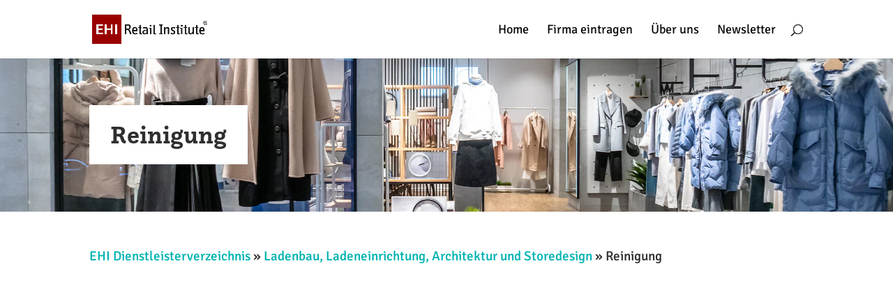

--- FILE ---
content_type: text/html; charset=utf-8
request_url: https://www.google.com/recaptcha/api2/aframe
body_size: 267
content:
<!DOCTYPE HTML><html><head><meta http-equiv="content-type" content="text/html; charset=UTF-8"></head><body><script nonce="wsxEkA9880hV0I6vhP60Yw">/** Anti-fraud and anti-abuse applications only. See google.com/recaptcha */ try{var clients={'sodar':'https://pagead2.googlesyndication.com/pagead/sodar?'};window.addEventListener("message",function(a){try{if(a.source===window.parent){var b=JSON.parse(a.data);var c=clients[b['id']];if(c){var d=document.createElement('img');d.src=c+b['params']+'&rc='+(localStorage.getItem("rc::a")?sessionStorage.getItem("rc::b"):"");window.document.body.appendChild(d);sessionStorage.setItem("rc::e",parseInt(sessionStorage.getItem("rc::e")||0)+1);localStorage.setItem("rc::h",'1769789947133');}}}catch(b){}});window.parent.postMessage("_grecaptcha_ready", "*");}catch(b){}</script></body></html>

--- FILE ---
content_type: text/css
request_url: https://www.dienstleister-handel.de/wp-content/et-cache/global/et-divi-customizer-global.min.css?ver=1766580688
body_size: 4170
content:
body,.et_pb_column_1_2 .et_quote_content blockquote cite,.et_pb_column_1_2 .et_link_content a.et_link_main_url,.et_pb_column_1_3 .et_quote_content blockquote cite,.et_pb_column_3_8 .et_quote_content blockquote cite,.et_pb_column_1_4 .et_quote_content blockquote cite,.et_pb_blog_grid .et_quote_content blockquote cite,.et_pb_column_1_3 .et_link_content a.et_link_main_url,.et_pb_column_3_8 .et_link_content a.et_link_main_url,.et_pb_column_1_4 .et_link_content a.et_link_main_url,.et_pb_blog_grid .et_link_content a.et_link_main_url,body .et_pb_bg_layout_light .et_pb_post p,body .et_pb_bg_layout_dark .et_pb_post p{font-size:18px}.et_pb_slide_content,.et_pb_best_value{font-size:20px}body{color:#2f2f2f}h1,h2,h3,h4,h5,h6{color:#2f2f2f}body{line-height:1.4em}#et_search_icon:hover,.mobile_menu_bar:before,.mobile_menu_bar:after,.et_toggle_slide_menu:after,.et-social-icon a:hover,.et_pb_sum,.et_pb_pricing li a,.et_pb_pricing_table_button,.et_overlay:before,.entry-summary p.price ins,.et_pb_member_social_links a:hover,.et_pb_widget li a:hover,.et_pb_filterable_portfolio .et_pb_portfolio_filters li a.active,.et_pb_filterable_portfolio .et_pb_portofolio_pagination ul li a.active,.et_pb_gallery .et_pb_gallery_pagination ul li a.active,.wp-pagenavi span.current,.wp-pagenavi a:hover,.nav-single a,.tagged_as a,.posted_in a{color:#3399cc}.et_pb_contact_submit,.et_password_protected_form .et_submit_button,.et_pb_bg_layout_light .et_pb_newsletter_button,.comment-reply-link,.form-submit .et_pb_button,.et_pb_bg_layout_light .et_pb_promo_button,.et_pb_bg_layout_light .et_pb_more_button,.et_pb_contact p input[type="checkbox"]:checked+label i:before,.et_pb_bg_layout_light.et_pb_module.et_pb_button{color:#3399cc}.footer-widget h4{color:#3399cc}.et-search-form,.nav li ul,.et_mobile_menu,.footer-widget li:before,.et_pb_pricing li:before,blockquote{border-color:#3399cc}.et_pb_counter_amount,.et_pb_featured_table .et_pb_pricing_heading,.et_quote_content,.et_link_content,.et_audio_content,.et_pb_post_slider.et_pb_bg_layout_dark,.et_slide_in_menu_container,.et_pb_contact p input[type="radio"]:checked+label i:before{background-color:#3399cc}a{color:#00b2b2}.nav li ul{border-color:#00b2b2}.et_secondary_nav_enabled #page-container #top-header{background-color:#ffffff!important}#et-secondary-nav li ul{background-color:#ffffff}#top-header,#top-header a{color:#2f2f2f}.et_header_style_centered .mobile_nav .select_page,.et_header_style_split .mobile_nav .select_page,.et_nav_text_color_light #top-menu>li>a,.et_nav_text_color_dark #top-menu>li>a,#top-menu a,.et_mobile_menu li a,.et_nav_text_color_light .et_mobile_menu li a,.et_nav_text_color_dark .et_mobile_menu li a,#et_search_icon:before,.et_search_form_container input,span.et_close_search_field:after,#et-top-navigation .et-cart-info{color:#2f2f2f}.et_search_form_container input::-moz-placeholder{color:#2f2f2f}.et_search_form_container input::-webkit-input-placeholder{color:#2f2f2f}.et_search_form_container input:-ms-input-placeholder{color:#2f2f2f}#top-menu li a{font-size:18px}body.et_vertical_nav .container.et_search_form_container .et-search-form input{font-size:18px!important}#top-menu li.current-menu-ancestor>a,#top-menu li.current-menu-item>a,#top-menu li.current_page_item>a{color:#00b2b2}#main-footer{background-color:#2f2f2f}#main-footer .footer-widget h4,#main-footer .widget_block h1,#main-footer .widget_block h2,#main-footer .widget_block h3,#main-footer .widget_block h4,#main-footer .widget_block h5,#main-footer .widget_block h6{color:#3399cc}.footer-widget li:before{border-color:#3399cc}.footer-widget .et_pb_widget div,.footer-widget .et_pb_widget ul,.footer-widget .et_pb_widget ol,.footer-widget .et_pb_widget label{line-height:1.7em}#footer-widgets .footer-widget li:before{top:12.3px}#et-footer-nav{background-color:#2f2f2f}.bottom-nav,.bottom-nav a,.bottom-nav li.current-menu-item a{color:#ffffff}#et-footer-nav .bottom-nav li.current-menu-item a{color:#3399cc}#footer-bottom{background-color:#2f2f2f}#footer-info,#footer-info a{color:#ffffff}body .et_pb_button{font-size:18px;background-color:#3399cc;border-width:0px!important;border-radius:0px}body.et_pb_button_helper_class .et_pb_button,body.et_pb_button_helper_class .et_pb_module.et_pb_button{color:#ffffff}body .et_pb_button:after{font-size:28.8px}body .et_pb_bg_layout_light.et_pb_button:hover,body .et_pb_bg_layout_light .et_pb_button:hover,body .et_pb_button:hover{color:#ffffff!important;background-color:#33669a;border-radius:0px}h1,h2,h3,h4,h5,h6,.et_quote_content blockquote p,.et_pb_slide_description .et_pb_slide_title{line-height:1.5em}@media only screen and (min-width:981px){.et_header_style_left #et-top-navigation,.et_header_style_split #et-top-navigation{padding:35px 0 0 0}.et_header_style_left #et-top-navigation nav>ul>li>a,.et_header_style_split #et-top-navigation nav>ul>li>a{padding-bottom:35px}.et_header_style_split .centered-inline-logo-wrap{width:70px;margin:-70px 0}.et_header_style_split .centered-inline-logo-wrap #logo{max-height:70px}.et_pb_svg_logo.et_header_style_split .centered-inline-logo-wrap #logo{height:70px}.et_header_style_centered #top-menu>li>a{padding-bottom:13px}.et_header_style_slide #et-top-navigation,.et_header_style_fullscreen #et-top-navigation{padding:26px 0 26px 0!important}.et_header_style_centered #main-header .logo_container{height:70px}#logo{max-height:50%}.et_pb_svg_logo #logo{height:50%}.et_header_style_centered.et_hide_primary_logo #main-header:not(.et-fixed-header) .logo_container,.et_header_style_centered.et_hide_fixed_logo #main-header.et-fixed-header .logo_container{height:12.6px}.et_header_style_left .et-fixed-header #et-top-navigation,.et_header_style_split .et-fixed-header #et-top-navigation{padding:25px 0 0 0}.et_header_style_left .et-fixed-header #et-top-navigation nav>ul>li>a,.et_header_style_split .et-fixed-header #et-top-navigation nav>ul>li>a{padding-bottom:25px}.et_header_style_centered header#main-header.et-fixed-header .logo_container{height:50px}.et_header_style_split #main-header.et-fixed-header .centered-inline-logo-wrap{width:50px;margin:-50px 0}.et_header_style_split .et-fixed-header .centered-inline-logo-wrap #logo{max-height:50px}.et_pb_svg_logo.et_header_style_split .et-fixed-header .centered-inline-logo-wrap #logo{height:50px}.et_header_style_slide .et-fixed-header #et-top-navigation,.et_header_style_fullscreen .et-fixed-header #et-top-navigation{padding:16px 0 16px 0!important}.et_fixed_nav #page-container .et-fixed-header#top-header{background-color:#f2f2f2!important}.et_fixed_nav #page-container .et-fixed-header#top-header #et-secondary-nav li ul{background-color:#f2f2f2}.et-fixed-header #top-menu li a{font-size:16px}.et-fixed-header #top-menu a,.et-fixed-header #et_search_icon:before,.et-fixed-header #et_top_search .et-search-form input,.et-fixed-header .et_search_form_container input,.et-fixed-header .et_close_search_field:after,.et-fixed-header #et-top-navigation .et-cart-info{color:#2f2f2f!important}.et-fixed-header .et_search_form_container input::-moz-placeholder{color:#2f2f2f!important}.et-fixed-header .et_search_form_container input::-webkit-input-placeholder{color:#2f2f2f!important}.et-fixed-header .et_search_form_container input:-ms-input-placeholder{color:#2f2f2f!important}.et-fixed-header #top-menu li.current-menu-ancestor>a,.et-fixed-header #top-menu li.current-menu-item>a,.et-fixed-header #top-menu li.current_page_item>a{color:#00b2b2!important}.et-fixed-header#top-header a{color:#2f2f2f}}@media only screen and (min-width:1350px){.et_pb_row{padding:27px 0}.et_pb_section{padding:54px 0}.single.et_pb_pagebuilder_layout.et_full_width_page .et_post_meta_wrapper{padding-top:81px}.et_pb_fullwidth_section{padding:0}}@media only screen and (max-width:980px){.et_pb_section{padding:25px 0}.et_pb_section.et_pb_fullwidth_section{padding:0}.et_pb_row,.et_pb_column .et_pb_row_inner{padding:25px 0}}@media only screen and (max-width:767px){h1{font-size:24px}h2,.product .related h2,.et_pb_column_1_2 .et_quote_content blockquote p{font-size:20px}h3{font-size:17px}h4,.et_pb_circle_counter h3,.et_pb_number_counter h3,.et_pb_column_1_3 .et_pb_post h2,.et_pb_column_1_4 .et_pb_post h2,.et_pb_blog_grid h2,.et_pb_column_1_3 .et_quote_content blockquote p,.et_pb_column_3_8 .et_quote_content blockquote p,.et_pb_column_1_4 .et_quote_content blockquote p,.et_pb_blog_grid .et_quote_content blockquote p,.et_pb_column_1_3 .et_link_content h2,.et_pb_column_3_8 .et_link_content h2,.et_pb_column_1_4 .et_link_content h2,.et_pb_blog_grid .et_link_content h2,.et_pb_column_1_3 .et_audio_content h2,.et_pb_column_3_8 .et_audio_content h2,.et_pb_column_1_4 .et_audio_content h2,.et_pb_blog_grid .et_audio_content h2,.et_pb_column_3_8 .et_pb_audio_module_content h2,.et_pb_column_1_3 .et_pb_audio_module_content h2,.et_pb_gallery_grid .et_pb_gallery_item h3,.et_pb_portfolio_grid .et_pb_portfolio_item h2,.et_pb_filterable_portfolio_grid .et_pb_portfolio_item h2{font-size:14px}.et_pb_slider.et_pb_module .et_pb_slides .et_pb_slide_description .et_pb_slide_title{font-size:36px}.et_pb_gallery_grid .et_pb_gallery_item h3,.et_pb_portfolio_grid .et_pb_portfolio_item h2,.et_pb_filterable_portfolio_grid .et_pb_portfolio_item h2,.et_pb_column_1_4 .et_pb_audio_module_content h2{font-size:12px}h5{font-size:12px}h6{font-size:11px}.et_pb_section{padding:8px 0}.et_pb_section.et_pb_fullwidth_section{padding:0}.et_pb_row,.et_pb_column .et_pb_row_inner{padding:2px 0}}	h1,h2,h3,h4,h5,h6{font-family:'Signika Negative',Helvetica,Arial,Lucida,sans-serif}body,input,textarea,select{font-family:'Signika Negative',Helvetica,Arial,Lucida,sans-serif}.et_pb_button{font-family:'Signika Negative',Helvetica,Arial,Lucida,sans-serif}#main-header,#et-top-navigation{font-family:'Signika Negative',Helvetica,Arial,Lucida,sans-serif}#top-header .container{font-family:'Signika Negative',Helvetica,Arial,Lucida,sans-serif}h1,h2,h3,h4,h5,h6{font-family:Questa Slab}p{line-height:1.4;font-family:Signika Negative}#footer-navigation{margin-bottom:80px}#footer-navigation a{padding-right:20px}#impressum{float:right}#impressum a{font-size:13px;padding-left:20px}#custom_html-4{float:right}summary.agenda-header{display:block;width:100%;background-color:lightgrey;margin:auto;text-align:center;position:relative}summary.agenda-collapsable::after{content:"+";position:absolute;color:green;font-size:2em;font-weight:bold;right:0.5em}details[open] summary.agenda-collapsable::after{content:"-"}.et_pb_toggle_open .et_pb_toggle_title:before{content:"2"!important;font-size:35px!important}.et_pb_toggle_close .et_pb_toggle_title:before{content:"3"!important;font-size:35px!important}.et_pb_toggle .et_pb_toggle_title{font-family:Signika Negative;font-size:18px}.et_pb_toggle p,.et_pb_toggle .et_pb_toggle_content{font-size:16px;line-height:1.3;padding-top:5px}.et_pb_toggle{margin-bottom:10px!important}.ehi_dlv_category_listing{display:flex;flex-direction:row;flex-wrap:nowrap;justify-content:flex-start;align-items:stretch;align-content:stretch;gap:0px 20px}.ehi_dlv_alm_listing{width:100%}.ehi_dlv_ad::before{content:"Anzeige";font-size:13px}@media only screen and (max-width:1100px){.ehi_dlv_ad{display:none}}.ehi-dlv-result-container{display:flex;flex-direction:row;flex-wrap:nowrap;justify-content:flex-start;align-items:stretch;align-content:stretch;gap:0px 40px;padding:40px 0px;border-bottom:1px solid #707070}.ehi-dlv-result-image-container{width:250px;min-width:250px}.ehi-dlv-result-ehi-member{display:inline-block;padding:3px 12px;font-size:14px;color:#2f2f2f!important;background-color:#fcc12c;margin-bottom:20px}a.ehi-dlv-result-more-button{display:inline-block;padding:5px 15px;font-size:14px;color:#fff!important;background-color:#00b2b2}.ehi-dlv-result-more-button>span{margin-left:8px;font-size:10px}.ehi-dlv-result-ehi-member-basic{display:inline-block;padding:3px 12px;font-size:14px;color:#2f2f2f!important;background-color:#fcc12c;margin-top:10px}.ehi-dlv-result-image{width:100%}@media only screen and (max-width:560px){.ehi-dlv-result-container{flex-direction:column}}.ehi-dlv-result-category-list{font-size:14px}.ehi-dlv-result-company{padding:10px 0 19px 0}@media only screen and (max-width:767px){.ehi-dlv-result-company{line-height:2.3em!important}}.ehi-dlv-result-company>a{color:#2f2f2f!important;font-size:36px}.single-post-category-list{display:flex;flex-wrap:wrap;margin:0;padding:0;list-style:none;margin-left:-15px}.post-category{margin-left:15px;margin-bottom:15px}.single-post-category-list a{background:#00b2b2;color:#fff!important;transition:background 0.3s ease-in-out}.single-post-category-list>div>a{padding:5px 15px;color:#fff!important;text-decoration:none!important;background-color:#00b2b2;font-size:17px;text-transform:uppercase;display:block}.wpb_category_n_menu_accordion>ul>li>a{font-size:18px;font-weight:500;line-height:20px;padding:15px 20px;background:#00b2b2;color:#fff!important}.wpb_category_n_menu_accordion>ul>li>a:hover{background-color:#019494}.wpb_category_n_menu_accordion ul>li li{margin:0!important;background:#fff;border-bottom:1px solid #f2f2f2}.wpb_category_n_menu_accordion>ul>li>ul>li>a{padding-left:30px;color:#2f2f2f!important;font-size:16px}.wpb_category_n_menu_accordion>ul>li:not(:last-child)>a{border-bottom:1px solid #019494!important}.wpb_category_n_menu_accordion>ul>li li:hover>a,.wpb_category_n_menu_accordion>ul>li li.current-cat>a,.wpb_category_n_menu_accordion li.wpb-submenu-indicator-minus>a{border-left-color:#00b2b2}.wpb_category_n_menu_accordion>ul>li>ul>li>a:hover{color:#00b2b2!important}.wpb_category_n_menu_accordion ul li>a>span.wpb-submenu-indicator{font-family:ETmodules!important}.wpb_category_n_menu_accordion li.wpb-submenu-indicator-minus>a>span.wpb-submenu-indicator{-ms-transform:rotate(180deg);-moz-transform:rotate(180deg);-webkit-transform:rotate(180deg);transform:rotate(180deg)}.et_pb_search input.et_pb_searchsubmit{width:150px}#main-menu li,.et_mobile_menu li{list-style-image:none!important;padding-left:20px!important}#main-header .nav a{font-weight:400;color:#000}@media (max-width:980px){.et_non_fixed_nav.et_transparent_nav #main-header,.et_non_fixed_nav.et_transparent_nav #top-header,.et_fixed_nav #main-header,.et_fixed_nav #top-header{position:fixed!important}}.et_mobile_menu{border:none}.et_mobile_menu li a,.sub-menu li a{border-bottom:1px solid #f2f2f2!important;font-size:17px;padding:5px 3px!important;font-weight:400;color:#2f2f2f!important}.sub-menu{padding-top:0px!important}.et_mobile_menu .menu-item a:before,.sub-menu .menu-item a:before{content:"\2023";margin-right:10px;color:#990000}.section_white{background-color:#fff}.section_blue,.call_to_action{background-color:#99cce5}.section_lightblue{background-color:#e7f6fe}.section_grey{background-color:#f2f2f2}.section_green{background-color:#e0f0d1}h1,h2,h3,h4,h5,h6{color:#00b2b2!important;font-family:Questa Slab!important}h1 a,h2 a,h3 a,h4 a,h5 a,h6 a{display:block;color:#00b2b2}h1{font-size:30px}h2{font-size:30px}h3{font-size:24px}h4,h5,h6{font-size:21px}p{font-size:19px;font-family:Signika Negative;color:#2f2f2f;line-height:1.4}a{color:#00b2b2}a.ehi_external::after,a.external::after{font-family:'Material Icons';content:'call_made';vertical-align:middle;padding-left:3px;font-feature-settings:'liga'}@media only screen and (max-width:720px){p{font-size:17px!important}h1,h2{font-size:26px}h3{font-size:20px}h4,h5,h6{font-size:19px}.box p{font-size:15px!important}ul li{font-size:17px!important}}.box p,.teaser,.teaser p,.subline,.subline p{font-size:17px;line-height:1.3}.teaser,.teaser p,.subline,.subline p{color:#2f2f2f}.footnote,.footnote p,.source,.source p,.category,.category p,.fussnote,.fussnote p{font-size:13px;line-height:1.2;color:#878786;padding-top:15px;font-family:Signika Negative!important}.category,.category p{text-transform:uppercase}.box{border:1px solid #dedede;background-color:#fff;padding:20px}.box img{width:100%}.box li{font-size:17px}.section_blue .box,.section_blue .kontaktbox,.section_grey .box,.section_grey .kontaktbox,.section_grey .box_referent,.section_grey .box_speaker{border:none!important}.box h1,.box h2,.box h3,.box h4,.box h5,.box h6{margin-top:-5px!important;font-family:Signika Negative!important;font-size:24px!important}.kontaktbox,.box_kontakt,.box_contact{border:1px solid #dedede;background-color:#fff!important;padding:15px;max-width:270px}.kontaktbox_mobil img,.box_contact_small img,.box_contact_mobile img{margin-right:15px}.kontaktbox_mobil,.box_contact_small,.box_contact_mobile{max-width:400px;background-color:#fff}td.portrait{max-width:130px;padding:0px!important}td.portrait img{max-width:130px;float:left}td.details{padding:5px 5px 5px 20px!important;width:100%}td.details img{width:15px;vertical-align:middle;margin-right:10px}.box_referent,.box_speaker{padding:15px;border:1px solid #f2f2f2;background-color:#fff;max-width:350px}.box_referent h4,.box_referent .et_pb_module_header,.box_speaker .et_pb_module_header{font-size:17px;font-family:Signika Negative!important;margin-top:5px;font-weight:600}.box_referent .et_pb_member_position,.box_speaker .et_pb_member_position,.experts p.company,p.et_pb_member_position,.et_pb_member_position p{font-size:15px;line-height:1.2;color:#333;padding-bottom:5px}@media only screen and (max-width:465px){.box_referent img,.box_speaker img{width:140px;float:left;padding:10px 15px 10px 10px}.box_referent,.box_speaker{padding:0px 10px 0px 0px;margin-top:0px}.box_referent p,.box_speaker p{max-width:350px;padding-left:140px;padding-bottom:15px!important}.box_referent h4,.box_speaker h4{padding-top:15px;font-size:17px}.box_referent .et_pb_member_position,.box_speaker .et_pb_member_position{font-size:15px!important}.box_referent .et_pb_team_member_description,.box_speaker .et_pb_member_position{padding-right:5px}.box_speaker p,.box_referent p{font-size:13px!important}}.box_referent .logo,.box_speaker .logo{filter:grayscale(100%);-webkit-filter:grayscale(100%);filter:grayscale(100%)}.box_referent:hover .logo,.box_speaker:hover .logo{filter:grayscale(0%);filter:none;-webkit-filter:grayscale(0)}.zustaendigkeit,.et_pb_testimonial_author,.competence,.et_pb_team_member h4.et_pb_module_header,.box_partner .company,.experts p.name{font-size:17px;margin-bottom:10px;font-weight:600;color:#2f2f2f;margin-top:-7px;font-family:Signika Negative}.experts p.name{margin-bottom:-10px}.et_pb_team_member h4.et_pb_module_header{margin:0px!important}.et_pb_testimonial .et_pb_testimonial_author{margin-bottom:0px}.name{font-size:15px;font-weight:600;line-height:1.2;margin-bottom:5px;color:#2f2f2f}.unternehmen,.funktion,.et_pb_team_member p,p.et_pb_testimonial_meta,.company,.function,p.function{font-size:13px;line-height:1.2;padding-bottom:10px;color:#878786}.kontaktbox .funktion{min-height:40px}.kontaktdaten,.kontaktdaten a,.adresse,.domain,.contact_details,.contact_details a,.contact_details p,p.contact_details{font-size:13px;line-height:1.4;text-transform:inherit}img.portrait{width:100%;margin-bottom:15px}.kontaktbutton,.button_contact,.button_blue{color:#fff!important;margin-top:10px!important;padding:5px;text-align:center;text-transform:uppercase;font-size:16px;background-color:#00b2b2;border:solid 1px #00b2b2}.button_blue:hover{background-color:#019494;border:solid 1px #019494}#main-footer{background-color:#333!important}#main-footer p,#main-footer a{font-size:13px!important;color:#fff}#social-icons img{margin-right:5px;height:35px}#footer-widgets{padding:40px 0px 0px 0px}#footer-bottom{display:none}span.footer-separator{margin:10px}div#footer-widgets>div:last-child>div{float:right}@media (max-width:980px){.et_pb_menu_hidden .logo_container{opacity:0}#logo,.logo_container,#main-header,.container{-webkit-transition:all 1s ease-in-out!important;transition:all 1s ease-in-out!important}}div.ehi_dlv_nl_consent>div>.field-wrap{flex-direction:column}.nf-before-form-content{display:none}.ehi_dlv_consent>div.nf-field>div>.nf-field-element>p{font-size:16px}.ehi_dlv_nl_consent>.nf-field>div>.nf-field-description>p{font-size:16px;margin-top:10px}